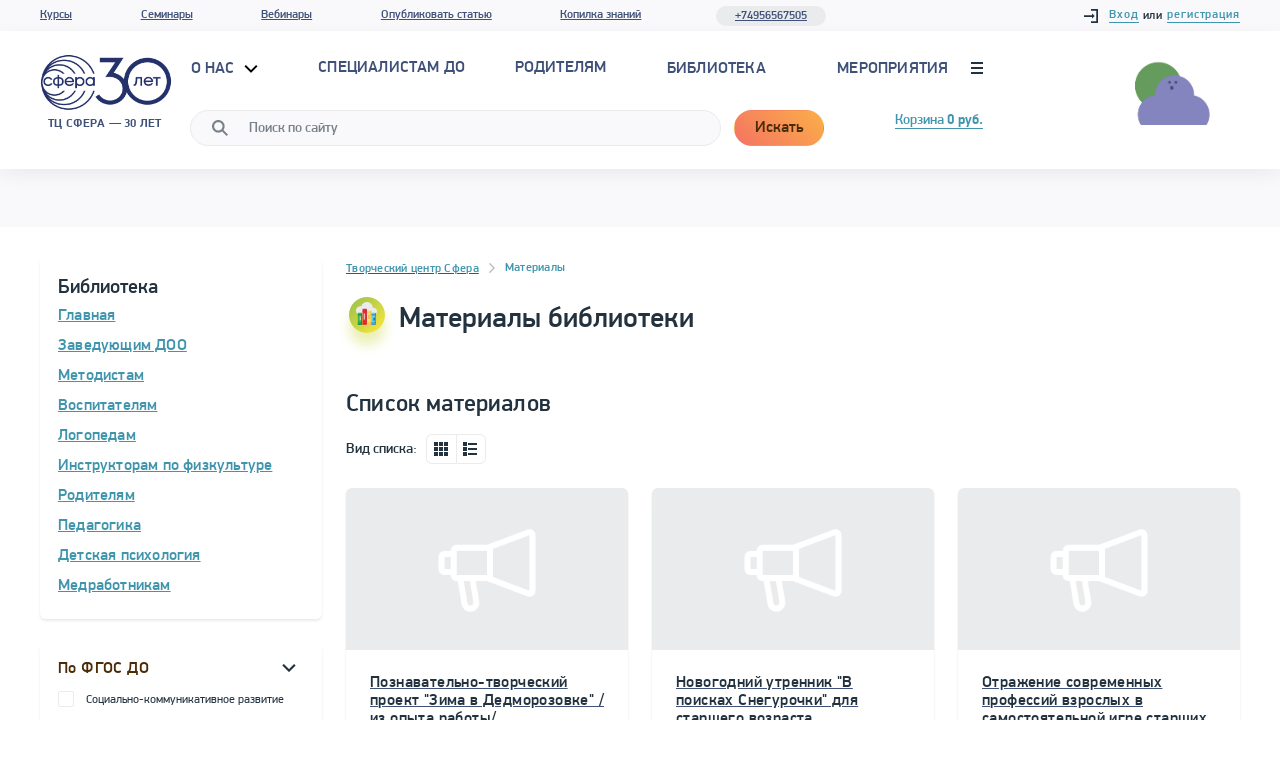

--- FILE ---
content_type: application/javascript
request_url: https://tc-sfera.ru/local/tplfiles/js/news-list.min.js
body_size: 230
content:

(function(){})();var CARDS_LAYOUT_STATE='grid';function toggleCardsLayout(){var cards=document.querySelectorAll('.news-ticket');if(CARDS_LAYOUT_STATE=='grid'){CARDS_LAYOUT_STATE='rows';for(var i=0;i<cards.length;i++){cards[i].classList.add('news-ticket_wide')}}else{CARDS_LAYOUT_STATE='grid';for(var i=0;i<cards.length;i++){cards[i].classList.remove('news-ticket_wide')}}}

--- FILE ---
content_type: image/svg+xml
request_url: https://tc-sfera.ru/local/tplfiles/img/search.svg
body_size: 195
content:
<svg id="Layer_1" data-name="Layer 1" xmlns="http://www.w3.org/2000/svg" viewBox="0 0 16 16"><title>search</title><path d="M15.2,13.79l-4.3-4.3A6,6,0,1,0,9.49,10.9l4.3,4.3ZM2,6a4,4,0,1,1,4,4A4,4,0,0,1,2,6Z"/></svg>

--- FILE ---
content_type: image/svg+xml
request_url: https://tc-sfera.ru/local/tplfiles/img/sitemap.svg
body_size: 484
content:
<?xml version="1.0" encoding="utf-8"?>
<!-- Generator: Adobe Illustrator 21.1.0, SVG Export Plug-In . SVG Version: 6.00 Build 0)  -->
<svg version="1.1" id="Layer_1" xmlns="http://www.w3.org/2000/svg" xmlns:xlink="http://www.w3.org/1999/xlink" x="0px" y="0px"
	 viewBox="0 0 16 16" style="enable-background:new 0 0 16 16;" xml:space="preserve">
<g>
	<path d="M8,4L8,4C6.9,4,6,3.1,6,2v0c0-1.1,0.9-2,2-2h0c1.1,0,2,0.9,2,2v0C10,3.1,9.1,4,8,4z"/>
</g>
<g>
	<path d="M2,16L2,16c-1.1,0-2-0.9-2-2v0c0-1.1,0.9-2,2-2h0c1.1,0,2,0.9,2,2v0C4,15.1,3.1,16,2,16z"/>
</g>
<g>
	<path d="M8,16L8,16c-1.1,0-2-0.9-2-2v0c0-1.1,0.9-2,2-2h0c1.1,0,2,0.9,2,2v0C10,15.1,9.1,16,8,16z"/>
</g>
<g>
	<path d="M14,16L14,16c-1.1,0-2-0.9-2-2v0c0-1.1,0.9-2,2-2h0c1.1,0,2,0.9,2,2v0C16,15.1,15.1,16,14,16z"/>
</g>
<path d="M1,8v2c0,0.6,0.4,1,1,1h0c0.6,0,1-0.4,1-1V9h4v1c0,0.6,0.4,1,1,1h0c0.6,0,1-0.4,1-1V9h4v1c0,0.6,0.4,1,1,1h0
	c0.6,0,1-0.4,1-1V8c0-0.6-0.4-1-1-1H9V6c0-0.6-0.4-1-1-1h0C7.4,5,7,5.4,7,6v1H2C1.4,7,1,7.4,1,8z"/>
</svg>
